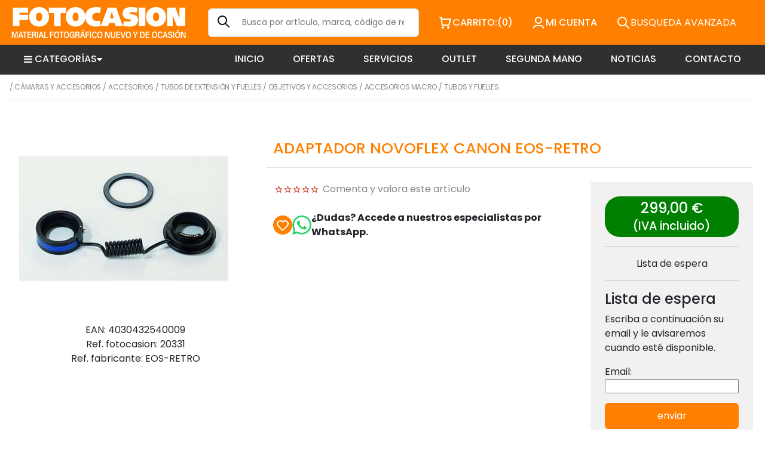

--- FILE ---
content_type: text/html; charset=utf-8
request_url: https://www.fotocasion.es/catalogo/adaptador-novoflex-canon-eos-retro/20331/
body_size: 13517
content:






<!doctype html>

<html lang="es">

<head>
  <meta charset="utf-8">
  <meta name="viewport" content="width=device-width, initial-scale=1">
  <title>Fotocasión: ADAPTADOR NOVOFLEX CANON EOS-RETRO | NOVOFLEX |  &gt; Cámaras y Accesorios &gt; Accesorios &gt; Tubos de extensión y fuelles</title>
  
<meta name="description" content="ADAPTADOR NOVOFLEX CANON EOS-RETRO. NOVOFLEX.  &gt; Cámaras y Accesorios &gt; Accesorios &gt; Tubos de extensión y fuelles">
<meta name="keywords" content="ADAPTADOR NOVOFLEX CANON EOS-RETRO, NOVOFLEX, ">
<meta name="title" content="ADAPTADOR NOVOFLEX CANON EOS-RETRO | NOVOFLEX |  &gt; Cámaras y Accesorios &gt; Accesorios &gt; Tubos de extensión y fuelles">
<link rel="canonical" href="https://www.fotocasion.es/catalogo/adaptador-novoflex-canon-eos-retro/20331/" />

<meta property="product:retailer_item_id" content="20331" />
<meta property="product:availability" content="out of stock">
<meta property="og:price:amount" content="299,0" />
<meta property="og:price:currency" content="EUR">
<meta property="og:site_name" content="Fotocasion.es" />
<meta property="og:title" content="ADAPTADOR NOVOFLEX CANON EOS-RETRO" />
<meta property="og:type" content="" />
<meta property="og:url" content="https://www.fotocasion.es/catalogo/adaptador-novoflex-canon-eos-retro/20331/" />
<meta property="og:image" content="https://www.fotocasion.es/media/img/articulos/20331-adaptador-novoflex-canon-eos-r-FOTOCASION-OFERTA-DESCUENTO.jpg" />
<meta property="og:description" content="" />

<meta name="twitter:card" content="summary_large_image">
<meta name="twitter:site" content="@Fotocasion">
<meta name="twitter:title" content="ADAPTADOR NOVOFLEX CANON EOS-RETRO">
<meta name="twitter:description" content="">
<meta name="twitter:creator" content="@Fotocasion">
<meta name="twitter:image" content="https://www.fotocasion.es/media/img/articulos/20331-adaptador-novoflex-canon-eos-r-FOTOCASION-OFERTA-DESCUENTO.jpg">
<meta name="twitter:domain" content="https://www.fotocasion.es">

  <link rel="icon" href="/favicon.ico">
  <link rel="icon" href="/favicon.svg" type="image/svg+xml">
  <link rel="apple-touch-icon" href="/apple-touch-icon.png">

  <link rel="stylesheet" href="/static/bootstrap-5.2.0-beta1-dist/css/bootstrap.min.css">
  <link rel="stylesheet" href="/static/css/main.css?v=2">
  <link rel="stylesheet" href="/static/css/fotocasion.css?v=22">
  


  <script type="text/javascript" src="/static/bootstrap-5.2.0-beta1-dist/js/bootstrap.bundle.js"></script>
  <script type="text/javascript" src="/static/js/bootstrap/jquery.min.js"></script>
  <script src="/static/js/fotocasion.js"></script>
  <script src="/static/js/carro20.js"></script>

  <script type="text/javascript" cookie-consent="strictly-necessary">
    var _gaq = _gaq || [];
    _gaq.push(['_setAccount', 'UA-3152742-1']);
    _gaq.push(['_trackPageview']);

    (function() {
      var ga = document.createElement('script'); ga.type = 'text/javascript'; ga.async = true;
      ga.src = ('https:' == document.location.protocol ? 'https://ssl' : 'http://www') + '.google-analytics.com/ga.js';
      var s = document.getElementsByTagName('script')[0]; s.parentNode.insertBefore(ga, s);
    })();

  </script>

  <!-- Global site tag (gtag.js) - Google Ads: 851413553 --> 
  <script type="text/javascript" cookie-consent="strictly-necessary" async src="https://www.googletagmanager.com/gtag/js?id=AW-851413553"></script>
  <script type="text/javascript" cookie-consent="strictly-necessary"> window.dataLayer = window.dataLayer || []; function gtag(){dataLayer.push(arguments);} gtag('js', new Date()); gtag('config', 'AW-851413553');</script> 

  <!-- Google tag (gtag.js) -->
<script async src="https://www.googletagmanager.com/gtag/js?id=G-2BRZWM8ZSM"></script>
<script>
  window.dataLayer = window.dataLayer || [];
  function gtag(){dataLayer.push(arguments);}
  gtag('js', new Date());

  gtag('config', 'G-2BRZWM8ZSM');
</script>


  <script>
    const dfLayerOptions = {
      installationId: '28d8a624-6c34-46b1-ba6c-9090839b23af',
      zone: 'eu1'
    };
    (function (l, a, y, e, r, s) {
      r = l.createElement(a); r.onload = e; r.async = 1; r.src = y;
      s = l.getElementsByTagName(a)[0]; s.parentNode.insertBefore(r, s);
    })(document, 'script', 'https://cdn.doofinder.com/livelayer/1/js/loader.min.js', function () {
      doofinderLoader.load(dfLayerOptions);
    });
  </script>

  
  

    <link rel="icon" href="/static/img/favicon.ico">
    <link rel="shortcut icon" href="/static/img/favicon.ico">

</head>

<body style ="position: relative;">

  




    <style>
      #search_expand {
        display: none;
        position: absolute;
        width: 100%;
        top: 0px;
        right:0px;
        bottom: 0px;
        left:0px;
        z-index: 3;
        border-bottom: 2px solid;
        flex-direction: column;
        padding-bottom: 50px;
      }
      #search_expand .search_expand {
        width:100%;
        background-color: #fff;
      }
      #search_expand .search_header {
        background-color: #ee7307;
        padding:24px;
        color:#fff;
        flex-direction: column;
      }
      @media all and (min-width: 992px) {
        #search_expand .search_header {
            flex-direction: row;
        }
       }
  

    #search_expand .container {
        background-color: #fff;

    }
    #search_expand .background {
        height:100%;
        background-color: #000;
        opacity: 0.7;
    }
    .filter {
        width: 360px;
    }

    .search_form_close {
        padding: 6px;
        background-color: #2d2d2d;
        border-radius: 6px;
    }
      #search_form_input {
        width:90%;
        max-width: unset;
      }
      #search_content {
        padding:20px;
        overflow: hidden;
      }
      #search_content .listado .item {
        padding:20px;
        width:100%;
        text-align: center;
        border:1px solid;
      }
      #search_content .listado .item img {
        height:130px;
        width: auto;
      }
      #search_content .listado .item h3 {
        font-size:16px;
      }
  @media all and (min-width: 394px) {
    #search_content .listado .item {
        width:46%;
    }
  }
  @media all and (min-width: 481px) {
    #search_content .listado .item {
        width:46;
    }
  }
  @media all and (min-width: 768px) {
    #search_content .listado .item {
        width:22%;
    }
  }
  @media all and (min-width: 992px) {
        #search_content {
            padding:0px;
        }
        #search_content .listado .item {
            width:23%;
        }
  }  
  @media all and (min-width: 1200px) {
        #search_content .listado .item {
            width:18%;
        }
  }  
  @media all and (min-width: 1900px) {
        #search_content .listado .item {
            width:15%;
        }
  }  
  @media all and (min-width: 992px) {
      #search_content {
        overflow: hidden;
        padding: 0px 40px 40px 40px;
      }
  }

  #search_content .listado {
    display:flex;
    flex-wrap: wrap;
    gap:20px;
  }
    </style>
    <script>
    $(document).ready(function() {

        /* search form */
        $( ".search_launcher" ).focus(function(event) {
            $( "#search_content").css('display', 'flex');
            $( "#search_form_input" ).focus();

        });
        $( ".search_form_close" ).click(function(event) {
            $( "#search_expand").css('display', 'none');
        });
        $('#search_form_input').keyup(function(event) {
            event.preventDefault();
            var s = $(this).val();
            setTimeout(function() {
            }, 500);
            if(s.length > 3) {

                $.ajax({
                    url: '/search_ajax/',
                    type: 'get',
                    data: $('#searchform').serialize(),
                    success: function(response){
                        // Add response in Modal body
                        $('#search_content').html(response);
                    },
                    error: function (jqXhr, textStatus, errorMessage) { 
                        alert('Error: ' + errorMessage);
                    }
                });
            };
        });
        $('#paginator_search_next').click(function(event) {
            event.preventDefault()
            var s = $(this).val();
            if(s.length > 3) {
                $.ajax({
                    url: '/search_ajax/',
                    type: 'get',
                    data: $('#searchform').serialize(),
                    success: function(response){
                        // Add response in Modal body
                        $('#search_content').html(response);
                    },
                    error: function (jqXhr, textStatus, errorMessage) { 
                        alert('Error: ' + errorMessage);
                    }
                });
            };
        });
    });
    </script>

<div id="search_expand">

    <div class="search_expand">
        <div class="search_header d-flex align-items-center mb-xl-5">
        
        <a style="position: absolute;right: 10px;" class="search_form_close d-block d-lg-none float-end" href="#"><img src="/static/img/icons/ic_close_white.svg"></a>
        
            <div class="pe-xl-5">
                <a style="color:unset; background-color: unset;" href="#" class="search_form_close"><img class="logo" src="/static/img/logo.jpg" alt="Fotocasion"></a>
            </div>
            <div id="search_filter" class="pe-3">
                <h3 class="text-end">Su búsqueda</h3>
            </div>
            <div class="flex-grow-1">
                <form onsubmit="return false;" id="searchform" action="" method="GET">
                <input type="hidden" name="csrfmiddlewaretoken" value="4Wcz3l2iOp3TKc1fK8bxtvrOy4npWQzekfBMQFmtuitCRcEbp2bQG2m5owHy6Ts4">
                <input type="text" name="texto" maxlength="64" autocomplete="off" id="search_form_input" class="form-control" placeholder="Buscar..." required>
                </form>
            </div>
            <div class="d-none d-lg-block text-end">
                <a class="search_form_close float-end" href="#"><img src="/static/img/icons/ic_close_white.svg"></a>
            </div>
        </div>
        <div id="search_content">
            <div class="row pb-5">
                <div class="d-none d-lg-block col-lg-3">
                    <div class="filter w-auto d-none d-md-block">
                    </div>
                </div>
                <div class="col-12 col-lg-9">
                    <h4 class="">Artículos en oferta</h4>


        <div id="search_results">
            <div id="listado" class="listado">
             
                <div class="item d-flex flex-column justify-content-between">
                    <div>
                        <a href="/catalogo/foco-led-nanlite-fs-300b-bicolor/54564/">
                        <img class="" src="/media/img/articulos/54564_foco-led-nanlite-fs-300b-bicolor.jpg">
                        </a>
                        <h3><a href="/catalogo/foco-led-nanlite-fs-300b-bicolor/54564/">FOCO LED NANLITE FS-300B BICOLOR</a></h3>
                        
                    </div>

                    <div>
                        
                            
                                
                                    
                                        
                                            <small class="pvpDetails">(IVA incluido)</small><br/>
                                            <del>399,00 €</del><br/>
                                            <h3><span>ahora: </span>299,00 €</h3>
                                        
                                    
                                
                            
                        

                        <p>En stock, disponible inmediatamente</p>

                        <!-- comprar item -->
                        
                            


<form id="AddToCart" action="/cart/add_to_cart_ajax/" method="post" class="AddToCart btn__comprar--form">
	<input type="hidden" name="csrfmiddlewaretoken" value="4Wcz3l2iOp3TKc1fK8bxtvrOy4npWQzekfBMQFmtuitCRcEbp2bQG2m5owHy6Ts4">
	<input type="hidden" name="object_id" value="54564">
	<input type="hidden" name="content_type" value="27">
	<input type="hidden" name="referencia" value="54564">
	
	<input type="hidden" name="cantidad" value="1">
	
	<input type="hidden" name="descripcion" value="FOCO LED NANLITE FS-300B BICOLOR">
	<input type="hidden" name="referer" value="">
	<button type="submit" name="add_to_cart" value="comprar" class="btn btn--primary"><img class="icon" src="/static/img/icons/ic_shopping-cart-light.svg" alt="" style="height: 24px; width: auto;"><strong>
			Comprar
		</strong></button>
</form>
                        

                    </div>
                </div>
             
                <div class="item d-flex flex-column justify-content-between">
                    <div>
                        <a href="/catalogo/objetivo-nikon-af-z-2628/55682/">
                        <img class="" src="/media/img/articulos/55682_objetivo-nikon-af-z-2628.jpg">
                        </a>
                        <h3><a href="/catalogo/objetivo-nikon-af-z-2628/55682/">OBJETIVO NIKON AF Z 26/2.8</a></h3>
                        
                    </div>

                    <div>
                        
                            
                                
                                    
                                        
                                            <small class="pvpDetails">(IVA incluido)</small><br/>
                                            <del>620,00 €</del><br/>
                                            <h3><span>ahora: </span>570,00 €</h3>
                                        
                                    
                                
                            
                        

                        <p>En stock, disponible inmediatamente</p>

                        <!-- comprar item -->
                        
                            


<form id="AddToCart" action="/cart/add_to_cart_ajax/" method="post" class="AddToCart btn__comprar--form">
	<input type="hidden" name="csrfmiddlewaretoken" value="4Wcz3l2iOp3TKc1fK8bxtvrOy4npWQzekfBMQFmtuitCRcEbp2bQG2m5owHy6Ts4">
	<input type="hidden" name="object_id" value="55682">
	<input type="hidden" name="content_type" value="27">
	<input type="hidden" name="referencia" value="55682">
	
	<input type="hidden" name="cantidad" value="1">
	
	<input type="hidden" name="descripcion" value="OBJETIVO NIKON AF Z 26/2.8">
	<input type="hidden" name="referer" value="">
	<button type="submit" name="add_to_cart" value="comprar" class="btn btn--primary"><img class="icon" src="/static/img/icons/ic_shopping-cart-light.svg" alt="" style="height: 24px; width: auto;"><strong>
			Comprar
		</strong></button>
</form>
                        

                    </div>
                </div>
             
                <div class="item d-flex flex-column justify-content-between">
                    <div>
                        <a href="/catalogo/kit-sony-a7-iii-24-1054-g-oss/50117/">
                        <img class="" src="/media/img/articulos/50117_kit-sony-a7-iii-24-1054-g-oss.jpg">
                        </a>
                        <h3><a href="/catalogo/kit-sony-a7-iii-24-1054-g-oss/50117/">KIT SONY A7 III + 24-105/4 G OSS</a></h3>
                        
                    </div>

                    <div>
                        
                            
                                
                                    
                                        
                                            <small class="pvpDetails">(IVA incluido)</small><br/>
                                            <del>2.975,00 €</del><br/>
                                            <h3><span>ahora: </span>2.499,00 €</h3>
                                        
                                    
                                
                            
                        

                        <p>En stock, disponible inmediatamente</p>

                        <!-- comprar item -->
                        
                            


<form id="AddToCart" action="/cart/add_to_cart_ajax/" method="post" class="AddToCart btn__comprar--form">
	<input type="hidden" name="csrfmiddlewaretoken" value="4Wcz3l2iOp3TKc1fK8bxtvrOy4npWQzekfBMQFmtuitCRcEbp2bQG2m5owHy6Ts4">
	<input type="hidden" name="object_id" value="50117">
	<input type="hidden" name="content_type" value="27">
	<input type="hidden" name="referencia" value="50117">
	
	<input type="hidden" name="cantidad" value="1">
	
	<input type="hidden" name="descripcion" value="KIT SONY A7 III + 24-105/4 G OSS">
	<input type="hidden" name="referer" value="">
	<button type="submit" name="add_to_cart" value="comprar" class="btn btn--primary"><img class="icon" src="/static/img/icons/ic_shopping-cart-light.svg" alt="" style="height: 24px; width: auto;"><strong>
			Comprar
		</strong></button>
</form>
                        

                    </div>
                </div>
             
                <div class="item d-flex flex-column justify-content-between">
                    <div>
                        <a href="/catalogo/objetivo-canon-rf-40028-l-is-usm/53135/">
                        <img class="" src="/media/img/articulos/53135_objetivo-canon-rf-40028-l-is-usm.jpg">
                        </a>
                        <h3><a href="/catalogo/objetivo-canon-rf-40028-l-is-usm/53135/">OBJETIVO CANON RF 400/2.8 L IS USM</a></h3>
                        
                    </div>

                    <div>
                        
                        <p class="dispo_consultar">
                            <strong>CONSULTAR PRECIO</strong>:<br>
                            <a href="mailto: comercial@fotocasion.es">comercial@fotocasion.es</a><br>
                            Tels.: (+34) 91 539 7490
                        </p>
                        

                        <p>Consultar precio</p>

                        <!-- comprar item -->
                        

                    </div>
                </div>
             
                <div class="item d-flex flex-column justify-content-between">
                    <div>
                        <a href="/catalogo/kit-nikon-z50-16-50vr-50-250vr/54599/">
                        <img class="" src="/media/img/articulos/54599_kit-nikon-z50-16-50vr-50-250vr.jpg">
                        </a>
                        <h3><a href="/catalogo/kit-nikon-z50-16-50vr-50-250vr/54599/">KIT NIKON Z50 + 16-50VR + 50-250VR</a></h3>
                        
                    </div>

                    <div>
                        
                            
                                
                                    
                                        
                                            <small class="pvpDetails">(IVA incluido)</small><br/>
                                            <del>1.590,00 €</del><br/>
                                            <h3><span>ahora: </span>1.299,00 €</h3>
                                        
                                    
                                
                            
                        

                        <p>En stock, disponible inmediatamente</p>

                        <!-- comprar item -->
                        
                            


<form id="AddToCart" action="/cart/add_to_cart_ajax/" method="post" class="AddToCart btn__comprar--form">
	<input type="hidden" name="csrfmiddlewaretoken" value="4Wcz3l2iOp3TKc1fK8bxtvrOy4npWQzekfBMQFmtuitCRcEbp2bQG2m5owHy6Ts4">
	<input type="hidden" name="object_id" value="54599">
	<input type="hidden" name="content_type" value="27">
	<input type="hidden" name="referencia" value="54599">
	
	<input type="hidden" name="cantidad" value="1">
	
	<input type="hidden" name="descripcion" value="KIT NIKON Z50 + 16-50VR + 50-250VR">
	<input type="hidden" name="referer" value="">
	<button type="submit" name="add_to_cart" value="comprar" class="btn btn--primary"><img class="icon" src="/static/img/icons/ic_shopping-cart-light.svg" alt="" style="height: 24px; width: auto;"><strong>
			Comprar
		</strong></button>
</form>
                        

                    </div>
                </div>
             
                <div class="item d-flex flex-column justify-content-between">
                    <div>
                        <a href="/catalogo/kit-panasonic-lumix-dc-g100dv-12-32-negra-empunadura/57028/">
                        <img class="" src="/media/img/articulos/57028_kit-panasonic-lumix-dc-g100dv-12-32-negra-empunadura.jpg">
                        </a>
                        <h3><a href="/catalogo/kit-panasonic-lumix-dc-g100dv-12-32-negra-empunadura/57028/">KIT PANASONIC LUMIX DC-G100DV + 12-32 NEGRA + EMPUÑADURA</a></h3>
                        
                    </div>

                    <div>
                        
                            
                                
                                    
                                        
                                            <small class="pvpDetails">(IVA incluido)</small><br/>
                                            <del>749,00 €</del><br/>
                                            <h3><span>ahora: </span>649,90 €</h3>
                                        
                                    
                                
                            
                        

                        <p>En stock, disponible inmediatamente</p>

                        <!-- comprar item -->
                        
                            


<form id="AddToCart" action="/cart/add_to_cart_ajax/" method="post" class="AddToCart btn__comprar--form">
	<input type="hidden" name="csrfmiddlewaretoken" value="4Wcz3l2iOp3TKc1fK8bxtvrOy4npWQzekfBMQFmtuitCRcEbp2bQG2m5owHy6Ts4">
	<input type="hidden" name="object_id" value="57028">
	<input type="hidden" name="content_type" value="27">
	<input type="hidden" name="referencia" value="57028">
	
	<input type="hidden" name="cantidad" value="1">
	
	<input type="hidden" name="descripcion" value="KIT PANASONIC LUMIX DC-G100DV + 12-32 NEGRA + EMPUÑADURA">
	<input type="hidden" name="referer" value="">
	<button type="submit" name="add_to_cart" value="comprar" class="btn btn--primary"><img class="icon" src="/static/img/icons/ic_shopping-cart-light.svg" alt="" style="height: 24px; width: auto;"><strong>
			Comprar
		</strong></button>
</form>
                        

                    </div>
                </div>
             
                <div class="item d-flex flex-column justify-content-between">
                    <div>
                        <a href="/catalogo/foco-led-nanlite-fs-300c-rgbw-spot/57974/">
                        <img class="" src="/media/img/articulos/57974_foco-led-nanlite-fs-300c-rgbw-spot.jpg">
                        </a>
                        <h3><a href="/catalogo/foco-led-nanlite-fs-300c-rgbw-spot/57974/">FOCO LED NANLITE FS-300C RGBW SPOT</a></h3>
                        
                    </div>

                    <div>
                        
                            
                                
                                    
                                        
                                            <small class="pvpDetails">(IVA incluido)</small><br/>
                                            <del>590,00 €</del><br/>
                                            <h3><span>ahora: </span>441,00 €</h3>
                                        
                                    
                                
                            
                        

                        <p>En stock, disponible inmediatamente</p>

                        <!-- comprar item -->
                        
                            


<form id="AddToCart" action="/cart/add_to_cart_ajax/" method="post" class="AddToCart btn__comprar--form">
	<input type="hidden" name="csrfmiddlewaretoken" value="4Wcz3l2iOp3TKc1fK8bxtvrOy4npWQzekfBMQFmtuitCRcEbp2bQG2m5owHy6Ts4">
	<input type="hidden" name="object_id" value="57974">
	<input type="hidden" name="content_type" value="27">
	<input type="hidden" name="referencia" value="57974">
	
	<input type="hidden" name="cantidad" value="1">
	
	<input type="hidden" name="descripcion" value="FOCO LED NANLITE FS-300C RGBW SPOT">
	<input type="hidden" name="referer" value="">
	<button type="submit" name="add_to_cart" value="comprar" class="btn btn--primary"><img class="icon" src="/static/img/icons/ic_shopping-cart-light.svg" alt="" style="height: 24px; width: auto;"><strong>
			Comprar
		</strong></button>
</form>
                        

                    </div>
                </div>
             
                <div class="item d-flex flex-column justify-content-between">
                    <div>
                        <a href="/catalogo/objetivo-nikon-afp-10-2045-56-g-vr-dx/48433/">
                        <img class="" src="/media/img/articulos/48433_objetivo-nikon-afp-10-2045-56-g-vr-dx.jpg">
                        </a>
                        <h3><a href="/catalogo/objetivo-nikon-afp-10-2045-56-g-vr-dx/48433/">OBJETIVO NIKON AFP 10-20/4.5-5.6 G VR DX</a></h3>
                        
                    </div>

                    <div>
                        
                            
                                
                                    
                                        <small class="pvpDetails">(IVA incluido)</small><br/>
                                        <del>450,00 €</del><br/>
                                        <h3><span>ahora: </span>420,00 €</h3>
                                    
                                
                            
                        

                        <p>Lista de espera</p>

                        <!-- comprar item -->
                        

                    </div>
                </div>
             
                <div class="item d-flex flex-column justify-content-between">
                    <div>
                        <a href="/catalogo/estuche-manfrotto-advanced-shoulder-s-iii/58017/">
                        <img class="" src="/media/img/articulos/58017_AWaoDQt.jpg">
                        </a>
                        <h3><a href="/catalogo/estuche-manfrotto-advanced-shoulder-s-iii/58017/">ESTUCHE MANFROTTO ADVANCED SHOULDER S III</a></h3>
                        
                    </div>

                    <div>
                        
                            
                                
                                    
                                        
                                            <small class="pvpDetails">(IVA incluido)</small><br/>
                                            <del>45,00 €</del><br/>
                                            <h3><span>ahora: </span>40,00 €</h3>
                                        
                                    
                                
                            
                        

                        <p>En stock, disponible inmediatamente</p>

                        <!-- comprar item -->
                        
                            


<form id="AddToCart" action="/cart/add_to_cart_ajax/" method="post" class="AddToCart btn__comprar--form">
	<input type="hidden" name="csrfmiddlewaretoken" value="4Wcz3l2iOp3TKc1fK8bxtvrOy4npWQzekfBMQFmtuitCRcEbp2bQG2m5owHy6Ts4">
	<input type="hidden" name="object_id" value="58017">
	<input type="hidden" name="content_type" value="27">
	<input type="hidden" name="referencia" value="58017">
	
	<input type="hidden" name="cantidad" value="1">
	
	<input type="hidden" name="descripcion" value="ESTUCHE MANFROTTO ADVANCED SHOULDER S III">
	<input type="hidden" name="referer" value="">
	<button type="submit" name="add_to_cart" value="comprar" class="btn btn--primary"><img class="icon" src="/static/img/icons/ic_shopping-cart-light.svg" alt="" style="height: 24px; width: auto;"><strong>
			Comprar
		</strong></button>
</form>
                        

                    </div>
                </div>
             
                <div class="item d-flex flex-column justify-content-between">
                    <div>
                        <a href="/catalogo/cuerpo-leica-m11-p-black-20211/56612/">
                        <img class="" src="/media/img/articulos/56612_cuerpo-leica-m11-p-black-20211.jpg">
                        </a>
                        <h3><a href="/catalogo/cuerpo-leica-m11-p-black-20211/56612/">CUERPO LEICA M11-P BLACK (20211)</a></h3>
                        
                    </div>

                    <div>
                        
                            
                                
                                    
                                        
                                            <small class="pvpDetails">(IVA incluido)</small><br/>
                                            <del>8.990,00 €</del><br/>
                                            <h3><span>ahora: </span>8.490,00 €</h3>
                                        
                                    
                                
                            
                        

                        <p>En stock, disponible inmediatamente</p>

                        <!-- comprar item -->
                        
                            


<form id="AddToCart" action="/cart/add_to_cart_ajax/" method="post" class="AddToCart btn__comprar--form">
	<input type="hidden" name="csrfmiddlewaretoken" value="4Wcz3l2iOp3TKc1fK8bxtvrOy4npWQzekfBMQFmtuitCRcEbp2bQG2m5owHy6Ts4">
	<input type="hidden" name="object_id" value="56612">
	<input type="hidden" name="content_type" value="27">
	<input type="hidden" name="referencia" value="56612">
	
	<input type="hidden" name="cantidad" value="1">
	
	<input type="hidden" name="descripcion" value="CUERPO LEICA M11-P BLACK (20211)">
	<input type="hidden" name="referer" value="">
	<button type="submit" name="add_to_cart" value="comprar" class="btn btn--primary"><img class="icon" src="/static/img/icons/ic_shopping-cart-light.svg" alt="" style="height: 24px; width: auto;"><strong>
			Comprar
		</strong></button>
</form>
                        

                    </div>
                </div>
             
                <div class="item d-flex flex-column justify-content-between">
                    <div>
                        <a href="/catalogo/kit-canon-eos-r5-mark-ii-rf-24-1054-l-is-usm/57697/">
                        <img class="" src="/media/img/articulos/57697_kit-canon-eos-r5-mark-ii-rf-24-1054-l-is-usm.jpg">
                        </a>
                        <h3><a href="/catalogo/kit-canon-eos-r5-mark-ii-rf-24-1054-l-is-usm/57697/">KIT CANON EOS R5 MARK II + RF 24-105/4 L IS USM</a></h3>
                        
                    </div>

                    <div>
                        
                            
                                
                                    
                                        
                                            <small class="pvpDetails">(IVA incluido)</small><br/>
                                            <del>5.990,00 €</del><br/>
                                            <h3><span>ahora: </span>5.490,00 €</h3>
                                        
                                    
                                
                            
                        

                        <p>En stock, disponible inmediatamente</p>

                        <!-- comprar item -->
                        
                            


<form id="AddToCart" action="/cart/add_to_cart_ajax/" method="post" class="AddToCart btn__comprar--form">
	<input type="hidden" name="csrfmiddlewaretoken" value="4Wcz3l2iOp3TKc1fK8bxtvrOy4npWQzekfBMQFmtuitCRcEbp2bQG2m5owHy6Ts4">
	<input type="hidden" name="object_id" value="57697">
	<input type="hidden" name="content_type" value="27">
	<input type="hidden" name="referencia" value="57697">
	
	<input type="hidden" name="cantidad" value="1">
	
	<input type="hidden" name="descripcion" value="KIT CANON EOS R5 MARK II + RF 24-105/4 L IS USM">
	<input type="hidden" name="referer" value="">
	<button type="submit" name="add_to_cart" value="comprar" class="btn btn--primary"><img class="icon" src="/static/img/icons/ic_shopping-cart-light.svg" alt="" style="height: 24px; width: auto;"><strong>
			Comprar
		</strong></button>
</form>
                        

                    </div>
                </div>
             
                <div class="item d-flex flex-column justify-content-between">
                    <div>
                        <a href="/catalogo/objetivo-nikon-afs-8535-g-vr-dx-macro/30252/">
                        <img class="" src="/media/img/articulos/30252-objetivo-nikon-afs-8535-g-vr-d-FOTOCASION-OFERTA-DESCUENTO.jpg">
                        </a>
                        <h3><a href="/catalogo/objetivo-nikon-afs-8535-g-vr-dx-macro/30252/">OBJETIVO NIKON AFS 85/3.5 G VR DX MACRO</a></h3>
                        
                    </div>

                    <div>
                        
                            
                                
                                    
                                        <small class="pvpDetails">(IVA incluido)</small><br/>
                                        <del>830,00 €</del><br/>
                                        <h3><span>ahora: </span>750,00 €</h3>
                                    
                                
                            
                        

                        <p>Lista de espera</p>

                        <!-- comprar item -->
                        

                    </div>
                </div>
            
            </div>
        </div> 


                    <div class="listado">
                        
                            <div class="item">
                                <img class="img img-fluid" src="/media/img/articulos/54564_foco-led-nanlite-fs-300b-bicolor.jpg">
                                <h3>FOCO LED NANLITE FS-300B BICOLOR</h3>
                                399,0
                            </div>
                        
                            <div class="item">
                                <img class="img img-fluid" src="/media/img/articulos/55682_objetivo-nikon-af-z-2628.jpg">
                                <h3>OBJETIVO NIKON AF Z 26/2.8</h3>
                                620,0
                            </div>
                        
                            <div class="item">
                                <img class="img img-fluid" src="/media/img/articulos/50117_kit-sony-a7-iii-24-1054-g-oss.jpg">
                                <h3>KIT SONY A7 III + 24-105/4 G OSS</h3>
                                2975,0
                            </div>
                        
                            <div class="item">
                                <img class="img img-fluid" src="/media/img/articulos/53135_objetivo-canon-rf-40028-l-is-usm.jpg">
                                <h3>OBJETIVO CANON RF 400/2.8 L IS USM</h3>
                                12500,0
                            </div>
                        
                            <div class="item">
                                <img class="img img-fluid" src="/media/img/articulos/54599_kit-nikon-z50-16-50vr-50-250vr.jpg">
                                <h3>KIT NIKON Z50 + 16-50VR + 50-250VR</h3>
                                1590,0
                            </div>
                        
                            <div class="item">
                                <img class="img img-fluid" src="/media/img/articulos/57028_kit-panasonic-lumix-dc-g100dv-12-32-negra-empunadura.jpg">
                                <h3>KIT PANASONIC LUMIX DC-G100DV + 12-32 NEGRA + EMPUÑADURA</h3>
                                749,0
                            </div>
                        
                            <div class="item">
                                <img class="img img-fluid" src="/media/img/articulos/57974_foco-led-nanlite-fs-300c-rgbw-spot.jpg">
                                <h3>FOCO LED NANLITE FS-300C RGBW SPOT</h3>
                                590,0
                            </div>
                        
                            <div class="item">
                                <img class="img img-fluid" src="/media/img/articulos/48433_objetivo-nikon-afp-10-2045-56-g-vr-dx.jpg">
                                <h3>OBJETIVO NIKON AFP 10-20/4.5-5.6 G VR DX</h3>
                                450,0
                            </div>
                        
                            <div class="item">
                                <img class="img img-fluid" src="/media/img/articulos/58017_AWaoDQt.jpg">
                                <h3>ESTUCHE MANFROTTO ADVANCED SHOULDER S III</h3>
                                45,0
                            </div>
                        
                            <div class="item">
                                <img class="img img-fluid" src="/media/img/articulos/56612_cuerpo-leica-m11-p-black-20211.jpg">
                                <h3>CUERPO LEICA M11-P BLACK (20211)</h3>
                                8990,0
                            </div>
                        
                            <div class="item">
                                <img class="img img-fluid" src="/media/img/articulos/57697_kit-canon-eos-r5-mark-ii-rf-24-1054-l-is-usm.jpg">
                                <h3>KIT CANON EOS R5 MARK II + RF 24-105/4 L IS USM</h3>
                                5990,0
                            </div>
                        
                            <div class="item">
                                <img class="img img-fluid" src="/media/img/articulos/30252-objetivo-nikon-afs-8535-g-vr-d-FOTOCASION-OFERTA-DESCUENTO.jpg">
                                <h3>OBJETIVO NIKON AFS 85/3.5 G VR DX MACRO</h3>
                                830,0
                            </div>
                        
                    </div>
                </div>
            </div>
        </div>
    </div>
    <div class="background">
    </div>
</div>



  <div id="overlay" onclick="ocultar_filtros()"></div>


  <header>

    <div class="header wrapper">
      <a href="/"> <img class="logo" src="/static/img/logo.jpg" alt="Fotocasion"></a>

      
<script src="/static/js/bootstrap-autocomplete.js"></script>
<script>
  $(document).ready(function () {

    $('#search_field').autoComplete({ 

        minLength: 1,
       
        resolverSettings: {
          url: '/search_autocomplete/',
          queryKey: 'texto',
        }
      }
    );
    $('.dropdown-menu').css({ 'top': 'auto', 'left': 'auto' })

  });
</script>
<style>
  .bootstrap-autocomplete.dropdown-menu {
    padding: 12px;
    font-size: 14px;
    text-transform: lowercase;
  }
  .bootstrap-autocomplete.dropdown-menu li {
    padding:  9px 0px;
  }
</style>
<div class="buscador_rapido">
  <div class="rounded">
    <form id="buscador_rapido" class="" action="/buscar/" method="get">
      <input type="hidden" name="buscar" value="buscar">
      
      <input type="text" name="texto" id="search_field" class="form-control eventsAutoComplete" data-url="/search_autocomplete/" maxlength="124" aria-describedby="search-addon" aria-label="Search" placeholder="Busca por artículo, marca, código de referencia..." autocomplete="off" required>
      <button type="submit" class="search-button"><img style="margin-top:5px" class="menu-icon" src="/static/img/icons/ic_search.svg" alt="search button"></button>
      
    </form>
  </div>
</div>

      



<script>
	$(document).ready(function () {
		/* Actualiza el carro */
		$('.UpdateCart').on('submit change', function (event) {
			event.preventDefault();
			var destino = $(this).attr('destino');
			var url = "/cart/" + destino + "/";
			// AJAX request

			$.ajax({
				url: url,
				type: 'post',
				data: $(this).serialize(),
				success: function (response) {
					if (destino == "update_cart_ajax") {
						$('#modal>.modal-dialog>.modal-content').html(response);
						$('#modal').modal('show');
					}
					if (destino == "get_cart_ajax") {
						$("#cart_header").html(response);
						$("#cart_content").css("display", "block");
					}
				},
				error: function (XMLHttpRequest, textStatus, errorThrown) {
					alert("Status: " + textStatus); alert("Error: " + errorThrown);
				}
			});
		});
	});
    /* Actualiza el carro */
</script>

<!-- get_cart_header -->
<div id="cart_header" class="menu__item">

	<a onclick="mostrar_filtros('cart_content')" class="web d-flex align-items-center" style="gap: 4px;">
		<img src="/static/img/icons/ic_shopping-cart.svg" alt="">
		<div class="d-none d-xl-block">
			<span class="text">CARRITO: <span class="cart-total-top"> </span>
		</div>
		<span class="length">(0)</span>
		</span>
	</a>
</div>

	<div id="cart_content">

		<span><input type="hidden" name="csrfmiddlewaretoken" value="4Wcz3l2iOp3TKc1fK8bxtvrOy4npWQzekfBMQFmtuitCRcEbp2bQG2m5owHy6Ts4"></span>

		<ul class="cart__list wrapper">


			<a class="close" href="#" onclick="ocultar_filtros()">
				<h3>Mi pedido</h3> <img class="menu__icon" src="/static/img/icons/ic_close.svg" alt="">
			</a>


			
			<h3 class="empty-cart">Tu carro de la compra está vacío</h3>
			

		</ul>
	</div>

      

<!-- get_cart_header -->
<div id="user_header" class="menu__item">
	<a href="#" onclick="mostrar_filtros('user_content');" class="web d-flex align-items-center" style="gap: 4px;">
		<img src="/static/img/icons/ic_user.svg" alt="">
		<span class="d-none d-xl-block">
			MI CUENTA
		</span>
	</a>
</div>

	<div id="user_content">
		<div class="wrapper">

			<a class="close" href="#" onclick="ocultar_filtros()" style="margin-bottom: 40px;">
				<h3>MI CUENTA</h3> <img class="menu__icon" src="/static/img/icons/ic_close.svg" alt="">
			</a>
			
			<form class=" user--form" action="/cart/zonaclientes/" method="post">
				<input type="hidden" name="csrfmiddlewaretoken" value="4Wcz3l2iOp3TKc1fK8bxtvrOy4npWQzekfBMQFmtuitCRcEbp2bQG2m5owHy6Ts4">
				<input class="form--control" type="email" placeholder="Email" aria-label="text" name="email" style="margin-bottom: 16px;" />

				<input class="form--control" type="password" placeholder="Contraseña" aria-label="text" name="password" style="margin-bottom: 16px;" />
				<button class="btn btn--primary" type="submit" style="width: 100%;">
					Entrar en Mi cuenta
				</button>
				<br>
				<a href="/cart/new_customer/" class="btn btn--secondary register">
					¿No tienes cuenta? Regístrate</a>
			</form>
			
		</div>

	</div>

      <a href="/buscar/" class="buscador_header web d-flex align-items-center" style="gap: 4px;">
        <img src="/static/img/icons/ic_search_white.svg" alt="">
        <span class="d-none d-xl-block">
          BUSQUEDA AVANZADA
        </span>
      </a>



      <div id="google_translate_element" class="google"></div>

      <script type="text/javascript">
      function googleTranslateElementInit() {
        new google.translate.TranslateElement({pageLanguage: 'es', includedLanguages: 'ca,eu,gl,en,fr,it,pt,de', layout: google.translate.TranslateElement.InlineLayout.SIMPLE, gaTrack: true}, 'google_translate_element');
              }
      </script>

      <script type="text/javascript" src="https://translate.google.com/translate_a/element.js?cb=googleTranslateElementInit"></script>



    </div>


    <nav class="menu_principal">
      <div class="wrapper d-flex justify-content-between align-items-center">

        <div class="mobile">
          <a class="" href="#" onclick="load_menu('mobile');" style="color: white;">
            <span class="ybc-menu-button-toggle_icon">
              <i class="fa fa-bars"></i>
            </span>
            Menú
          </a>
        </div>

        <div class="d-flex gap-4">
          <div class="mobile">
            <a onclick="mostrar_filtros('cart_content')" class="d-flex align-items-center" style="gap: 4px; color: white;">
              <i class="icon-handbag"></i>
            </a>
          </div>

          <div class="mobile">
            <a onclick="mostrar_filtros('user_content')" class="d-flex align-items-center" style="gap: 4px; color: white;">
              <i class="fa fa-user"></i>
            </a>
          </div>

          <div class="mobile">
            <a href="/buscar/" class="d-flex align-items-center" style="gap: 4px; color: white;">
              <i class="fa fa-search"></i>
            </a>
          </div>
        </div>


        <ul class="desktop_menu">
          <li class="me-auto"><a id="onclick_link" onclick="load_menu('web');" href="#" style="color: white;display: flex; align-items: center; justify-content: space-between;"> <span class="fa fa-bars web" style="padding-right: 4px;"></span>CATEGORÍAS <span class="fa fa-caret-down"></span></a>
          </li>
          <li class=""><a href="/" style="color: white;">INICIO</a></li>
          <li class=""><a href="/ofertas/" style="color: white;">OFERTAS</a></li>
          <li class=""><a href="/servicios/" style="color: white;">SERVICIOS</a></li>
          <li class=""><a href="/outlet/" style="color: white;">OUTLET</a></li>
          <li class=""><a href="/segunda-mano/170000/F/" style="color: white;">SEGUNDA MANO</a></li>
          <li class=""><a href="/noticias/" style="color: white;">NOTICIAS</a></li>
          
          <li class=""><a  href="/contacto/" style="color: white;">CONTACTO</a></li>
        </ul>

        <div id="menu_container"></div>

      </div>
    </nav>

    <div id="black_screen" onclick="toggle('menu');">
    </div>

  </header>





  <div class="wrapper layout">

    





    <main>
      

<!-- rastro de materias -->

<nav class="border-bottom rastro_migas">
    
    <a href="/tubos-de-extension-y-fuelles/011002/F/" class="rastro_migas"><span class="slash"><span> / </span></span><a href="/camaras-y-accesorios/010000/F/">Cámaras y Accesorios</a><span class="slash"><span> / </span></span><a href="/accesorios/011000/F/">Accesorios</a><span class="slash"><span> / </span></span><a href="/tubos-de-extension-y-fuelles/011002/F/">Tubos de extensión y fuelles</a></a>
    
    <a href="/tubos-y-fuelles/120603/F/" class="rastro_migas"><span class="slash"><span> / </span></span><a href="/objetivos-y-accesorios/120000/F/">Objetivos y  Accesorios</a><span class="slash"><span> / </span></span><a href="/accesorios-macro/120600/F/">Accesorios Macro</a><span class="slash"><span> / </span></span><a href="/tubos-y-fuelles/120603/F/">Tubos y fuelles</a></a>
    
</nav>


<article class="ficha_articulo wrapper">
    <div class="row mt-4">

        

        <div class="col-10 col-md-4">
            <div class="imagen_principal text-center position-relative">
                <a href="#" data-bs-toggle="modal" data-bs-target="#modal_image">
                    
                    <img id="principal" class="img img-fluid" src="/media/img/articulos/20331-adaptador-novoflex-canon-eos-r-FOTOCASION-OFERTA-DESCUENTO.jpg" alt="ADAPTADOR NOVOFLEX CANON EOS-RETRO NOVOFLEX " title="ADAPTADOR NOVOFLEX CANON EOS-RETRO. NOVOFLEX">
                    

                    <div class="tags">
                        
                        
                    </div>
                </a>
                

                <ul>
                    
                    <li>
                        EAN: 4030432540009
                    </li>
                    
                    <li>
                        Ref. fotocasion: 20331
                    </li>
                    
                    <li>
                        Ref. fabricante: EOS-RETRO
                    </li>
                    
                </ul>
            </div>
        </div>

        
        <div class="col-12 col-md-8 ps-4">
        

            <!-- CABECERA del artículo -->
            <div class="row mt-4 border-bottom align-items-center">
                <div class="col-12 col-lg-9">
                    <h1>ADAPTADOR NOVOFLEX CANON EOS-RETRO</h1>
                </div>
                <div class="col-12 col-lg-3 text-lg-end">
                    
                </div>
            </div>


            <div class="row mb-4 mt-4">
                <div class="col-12 col-lg-8">
                    <!-- valoracion -->
                    <div>
                        
                        <img src="/static/img/0.svg" width="79" height="15" alt="valoración" title="Ningún comentario">
                        

                        <a href="/comentar/20331/">Comenta y valora este artículo</a>
                    </div>

                    
                    
                    <div class="d-flex align-items-center mb-4" style="gap: 16px; margin-top: 24px;">
                        <form action="/wishlist/addtolist/" method="post" class="wishlist form">
	<input type="hidden" name="csrfmiddlewaretoken" value="4Wcz3l2iOp3TKc1fK8bxtvrOy4npWQzekfBMQFmtuitCRcEbp2bQG2m5owHy6Ts4">
	<input type="hidden" name="item" value="20331">
	<input type="hidden" name="referer" value="/catalogo/adaptador-novoflex-canon-eos-retro/20331/">
	<button class="btn wishlist" type="submit" name="anadir" value="Add to my Wishlist" title="Add to my Wishlist"><img src="/static/img/icons/ic_heart.svg" class="corazon"></button>
</form>
                        

                        <a target="_blank" aria-label="Chat on WhatsApp" href="https://wa.me/+34682621317"><img style="height:32px; width:32px" alt="Chat on WhatsApp" src="/static/img/whatsapp.svg" /></a><strong> ¿Dudas? Accede a nuestros especialistas por WhatsApp.</strong>
                    </div>
                    


                    
                        
                    

                    <!-- descargas/enlaces -->
                    
                    <!-- descargas/enlaces -->

                    <!-- variaciones -->
                    




                </div>

                <div class="col-12 col-lg-4 comprar buy_section text-center">
                    
                    <!-- CABECERA del artículo -->
                    

                        

                        
                            <div class="pvp oferta" style="color:green">
                            

                                
                                <h3>299,00 € <br><small>(IVA incluido)</small>
                                </h3>
                                
                            

                            
                            </div>

                        

                    



                        


                        <!-- comprar -->

                        

                        <hr/>
                        


                        <!-- modulo ficha (Avisar disponibilidad) -->
                        
                        <p>Lista de espera</p>
                        <!-- modulo ficha (Avisar disponibilidad) -->
<form action="." method="post" style="text-align: left;" class="form_avisar"><input type="hidden" name="csrfmiddlewaretoken" value="4Wcz3l2iOp3TKc1fK8bxtvrOy4npWQzekfBMQFmtuitCRcEbp2bQG2m5owHy6Ts4">
	<hr>
	<h3>Lista de espera</h3>
	<fieldset>
		
		<p>Escriba a continuación su email y le avisaremos cuando esté disponible.</p>

		<div>

			
			
			<label for="id_email">Email: </label>
			<input type="email" name="email" maxlength="320" required id="id_email">
			

			<button class="btn btn--primary" type="submit" name="avisar" value="enviar">enviar</button>

		</div>

		

	</fieldset>

</form>
<!-- modulo ficha (Avisar disponibilidad) -->
                        
                        <!-- modulo ficha (Avisar disponibilidad) -->

                        



                </div>

            </div>

        </div>
    </div>

    <nav>
        <div class="nav nav-tabs " id="nav-tab" role="tablist">
            

            

            


            
        </div>
    </nav>

    <div class="tab-content mt-4 border-bottom" id="nav-tabContent">
        

        

        

        
    </div>


    <!-- Nota de aviso -->
    <blockquote class="mt-4">
        <p><strong>*</strong> Los textos que aparecen describiendo las características técnicas de los productos
            han sido proporcionados por los importadores o fabricantes de dichos productos y puede
            que en algún aspecto no se correspondan con la realidad de dicho producto. Así mismo,
            todos los artículos de esta página web están valorados con su PVP, pero podría haber
            algún error tipográfico. En este caso el precio que dicho artículo tenga en nuestro
            establecimiento prevalecerá sobre el que figura en esta página web.Igualmente puede que
            en la imagen proporcionada por el fabricante aparezcan ciertos complementos no incluidos
            en el producto final.</p>
    </blockquote>
    <!-- Nota de aviso -->


    


        

<section class="listados filtros web">
    <h3>Recomendados</h3>

    <ul class="recomendados_list">

        
        <!-- item -->
        <li class="articulo">

            <div class="text-center">
                <a href="/catalogo/tubo-de-extension-bronica-e-42-pets-i/1512/" class="img_container">
                    
                    <img class="img img-fluid" src="/media/img/articulos/1512-tubo-de-extension-bronica-e-42-FOTOCASION-OFERTA-DESCUENTO.jpg" alt="TUBO DE EXTENSION BRONICA E-42 P/ETS-I" title="TUBO DE EXTENSION BRONICA E-42 P/ETS-I. BRONICA">
                    

                    <div class="tags">
                        
                        
                    </div>
                </a>

                <h2 class="accesorio_title" title="TUBO DE EXTENSION BRONICA E-42 P/ETS-I&#10;BRONICA">
                    <a href="/catalogo/tubo-de-extension-bronica-e-42-pets-i/1512/">TUBO DE EXTENSION BRONICA E-42 P/ETS-I<br></a>
                </h2>

                
                <p class="marca"><a href="/fabricantes/bronica/125/">BRONICA</a></p>
                


                

                    

                        
                            
                            <p class="pvp">
                                <strong>470,00€<br></strong>
                            </p>
                            
                        
                    

                    <!-- comprar item -->
                    
                        


<form id="AddToCart" action="/cart/add_to_cart_ajax/" method="post" class="AddToCart btn__comprar--form">
	<input type="hidden" name="csrfmiddlewaretoken" value="4Wcz3l2iOp3TKc1fK8bxtvrOy4npWQzekfBMQFmtuitCRcEbp2bQG2m5owHy6Ts4">
	<input type="hidden" name="object_id" value="1512">
	<input type="hidden" name="content_type" value="27">
	<input type="hidden" name="referencia" value="1512">
	
	<input type="hidden" name="cantidad" value="1">
	
	<input type="hidden" name="descripcion" value="TUBO DE EXTENSION BRONICA E-42 P/ETS-I">
	<input type="hidden" name="referer" value="">
	<button type="submit" name="add_to_cart" value="comprar" class="btn btn--primary"><img class="icon" src="/static/img/icons/ic_shopping-cart-light.svg" alt="" style="height: 24px; width: auto;"><strong>
			Comprar
		</strong></button>
</form>
                    
                    <!-- comprar item -->
                

            </div>
        </li>

        
        <!-- item -->
        <li class="articulo">

            <div class="text-center">
                <a href="/catalogo/tubo-de-extension-bronica-s-36-psq-ai/1513/" class="img_container">
                    
                    <img class="img img-fluid" src="/media/img/articulos/1513-tubo-de-extension-bronica-s-36-FOTOCASION-OFERTA-DESCUENTO.jpg" alt="TUBO DE EXTENSION BRONICA S-36 P/SQ-AI" title="TUBO DE EXTENSION BRONICA S-36 P/SQ-AI. BRONICA">
                    

                    <div class="tags">
                        
                        
                    </div>
                </a>

                <h2 class="accesorio_title" title="TUBO DE EXTENSION BRONICA S-36 P/SQ-AI&#10;BRONICA">
                    <a href="/catalogo/tubo-de-extension-bronica-s-36-psq-ai/1513/">TUBO DE EXTENSION BRONICA S-36 P/SQ-AI<br></a>
                </h2>

                
                <p class="marca"><a href="/fabricantes/bronica/125/">BRONICA</a></p>
                


                

                    

                        
                            
                            <p class="pvp">
                                <strong>420,00€<br></strong>
                            </p>
                            
                        
                    

                    <!-- comprar item -->
                    
                        


<form id="AddToCart" action="/cart/add_to_cart_ajax/" method="post" class="AddToCart btn__comprar--form">
	<input type="hidden" name="csrfmiddlewaretoken" value="4Wcz3l2iOp3TKc1fK8bxtvrOy4npWQzekfBMQFmtuitCRcEbp2bQG2m5owHy6Ts4">
	<input type="hidden" name="object_id" value="1513">
	<input type="hidden" name="content_type" value="27">
	<input type="hidden" name="referencia" value="1513">
	
	<input type="hidden" name="cantidad" value="1">
	
	<input type="hidden" name="descripcion" value="TUBO DE EXTENSION BRONICA S-36 P/SQ-AI">
	<input type="hidden" name="referer" value="">
	<button type="submit" name="add_to_cart" value="comprar" class="btn btn--primary"><img class="icon" src="/static/img/icons/ic_shopping-cart-light.svg" alt="" style="height: 24px; width: auto;"><strong>
			Comprar
		</strong></button>
</form>
                    
                    <!-- comprar item -->
                

            </div>
        </li>

        
        <!-- item -->
        <li class="articulo">

            <div class="text-center">
                <a href="/catalogo/tubo-de-extension-canon-ef-12-ii/2469/" class="img_container">
                    
                    <img class="img img-fluid" src="/media/img/articulos/2469-tubo-de-extension-canon-ef-12--FOTOCASION-OFERTA-DESCUENTO.jpg" alt="TUBO DE EXTENSION CANON EF 12 II" title="TUBO DE EXTENSION CANON EF 12 II. CANON">
                    

                    <div class="tags">
                        
                        
                    </div>
                </a>

                <h2 class="accesorio_title" title="TUBO DE EXTENSION CANON EF 12 II&#10;CANON">
                    <a href="/catalogo/tubo-de-extension-canon-ef-12-ii/2469/">TUBO DE EXTENSION CANON EF 12 II<br></a>
                </h2>

                
                <p class="marca"><a href="/fabricantes/canon/130/">CANON</a></p>
                


                
                        <a href="/catalogo/tubo-de-extension-canon-ef-12-ii/2469/"><h3>Lista de espera</h3></a>
                

            </div>
        </li>

        
        <!-- item -->
        <li class="articulo">

            <div class="text-center">
                <a href="/catalogo/tubo-de-extension-canon-ef-25-ii/2470/" class="img_container">
                    
                    <img class="img img-fluid" src="/media/img/articulos/2470-tubo-de-extension-canon-ef-25--FOTOCASION-OFERTA-DESCUENTO.jpg" alt="TUBO DE EXTENSION CANON EF 25 II" title="TUBO DE EXTENSION CANON EF 25 II. CANON">
                    

                    <div class="tags">
                        
                        
                    </div>
                </a>

                <h2 class="accesorio_title" title="TUBO DE EXTENSION CANON EF 25 II&#10;CANON">
                    <a href="/catalogo/tubo-de-extension-canon-ef-25-ii/2470/">TUBO DE EXTENSION CANON EF 25 II<br></a>
                </h2>

                
                <p class="marca"><a href="/fabricantes/canon/130/">CANON</a></p>
                


                
                        <a href="/catalogo/tubo-de-extension-canon-ef-25-ii/2470/"><h3>Lista de espera</h3></a>
                

            </div>
        </li>

        
        <!-- item -->
        <li class="articulo">

            <div class="text-center">
                <a href="/catalogo/tubo-de-extension-bronica-e-14-pets-i/1511/" class="img_container">
                    
                    <img class="img img-fluid" src="/media/img/articulos/1511-tubo-de-extension-bronica-e-14-FOTOCASION-OFERTA-DESCUENTO.jpg" alt="TUBO DE EXTENSION BRONICA E-14 P/ETS-I" title="TUBO DE EXTENSION BRONICA E-14 P/ETS-I. BRONICA">
                    

                    <div class="tags">
                        
                        
                    </div>
                </a>

                <h2 class="accesorio_title" title="TUBO DE EXTENSION BRONICA E-14 P/ETS-I&#10;BRONICA">
                    <a href="/catalogo/tubo-de-extension-bronica-e-14-pets-i/1511/">TUBO DE EXTENSION BRONICA E-14 P/ETS-I<br></a>
                </h2>

                
                <p class="marca"><a href="/fabricantes/bronica/125/">BRONICA</a></p>
                


                

                    

                        
                            
                            <p class="pvp">
                                <strong>450,00€<br></strong>
                            </p>
                            
                        
                    

                    <!-- comprar item -->
                    
                        


<form id="AddToCart" action="/cart/add_to_cart_ajax/" method="post" class="AddToCart btn__comprar--form">
	<input type="hidden" name="csrfmiddlewaretoken" value="4Wcz3l2iOp3TKc1fK8bxtvrOy4npWQzekfBMQFmtuitCRcEbp2bQG2m5owHy6Ts4">
	<input type="hidden" name="object_id" value="1511">
	<input type="hidden" name="content_type" value="27">
	<input type="hidden" name="referencia" value="1511">
	
	<input type="hidden" name="cantidad" value="1">
	
	<input type="hidden" name="descripcion" value="TUBO DE EXTENSION BRONICA E-14 P/ETS-I">
	<input type="hidden" name="referer" value="">
	<button type="submit" name="add_to_cart" value="comprar" class="btn btn--primary"><img class="icon" src="/static/img/icons/ic_shopping-cart-light.svg" alt="" style="height: 24px; width: auto;"><strong>
			Comprar
		</strong></button>
</form>
                    
                    <!-- comprar item -->
                

            </div>
        </li>

        
    </ul>
</section>


</article>


<!-- Modal -->
<div class="modal fade" id="modal_image" tabindex="-1" role="dialog" aria-labelledby="modal_image_label" aria-hidden="true">
    <div class="modal-dialog" role="document">
        <div class="modal-content">
            <div class="modal-header">
                <h5 class="modal-title" id="exampleModalLabel">Imagen ampliada</h5>
                <button type="button" class="btn-close" data-bs-dismiss="modal" aria-label="Close"></button>
            </div>

            <div class="modal-body text-center">
                <img id="zoom_image" class="img img-fluid" itemprop="image" src="/media/img/articulos/20331-adaptador-novoflex-canon-eos-r-FOTOCASION-OFERTA-DESCUENTO.jpg">
            </div>

            <div class="modal-footer">

                
                <div class="row">
                    <div class="col-12 imgmodal">
                        <a href="#" onclick="document.getElementById('zoom_image').src='/media/img/articulos/20331-adaptador-novoflex-canon-eos-r-FOTOCASION-OFERTA-DESCUENTO.jpg'">
                            <img class="img-thumbnail" src="/media/img/articulos/20331-adaptador-novoflex-canon-eos-r-FOTOCASION-OFERTA-DESCUENTO.jpg">
                        </a>
                    </div>
                </div>
                

                
            </div>
        </div>
    </div>
</div>


    </main>

  </div>

  <!-- footer -->

  <footer class="position-relative p-0">
    <img class="experiencia" src="/static/img/banner_servicios_experiencia.png">

    <div class="experiencia">
      <h2>Nos apasiona la fotografía</h2>
    </div>

    <div class="wrapper mt-5 mt-md-0">
      <img class="img img-fluid mt-5" src="/static/img/logo_footer.png">

      <div class="info row">
        <div class="col-12 col-md-4">
          <p>La tienda de fotografía más grande de Europa</p>
          <ul>
          <li><i class="fa fa-home me-3"></i> <a target="_blank" href="https://goo.gl/maps/mYGLTmeWecrg533H7"> Ribera de Curtidores 22, 28005 Madrid</a></li>
          <li><i class="fa fa-envelope me-3"></i> <a href="mailto: info@fotocasion.es">info@fotocasion.es</a></li>
          <li><i class="fa fa-phone me-3"></i> <a href="tel:+34915397490">(+34) 91 539 7490 </a>- <a href="tel:+34914676491"> 91 467 6491</a></li>
          <li><img class="me-4" src="/static/img/icons/ic_whatsapp.svg"><a href="https://wa.me/34914678406">Whatsapp</a></li>
          </ul>
        </div>
        <div class="col-12 col-md-8">
          <div class="row ms-auto">
            <div class="col-12 col-md-3"></div>
            <div class="col-12 col-md-3 mt-5 mt-md-0"><h2>Producto</h2>
                <ul class="footer_ul">
                <li><a href="/ofertas/">Ofertas</a></li>
                <li><a href="/novedades/">Novedades</a></li>
                <li><a href="/catalogo/familias/">Categorias</a></li>
                </ul>
            </div>
            <div class="col-12 col-md-3 mt-5 mt-md-0"><h2>Ayuda</h2>
              <ul class="footer_ul">
                <li><a href="/aviso-legal/">Aviso legal</a></li>
                <li><a href="/condiciones-de-venta/">Términos y condiciones</a></li>
                <li><a href="/quienes-somos/">Quienes somos</a></li>
                <li><a href="/politica-de-privacidad/">Política de privacidad</a></li>
                <li><a href="/contacto/">Contacte con nosotros</a></li>
              </ul>
            </div>
            <div class="col-12 col-md-3 mt-5 mt-md-0">
                <h2>Consigue nuestra revista mensual de fotografía, gratis en tu email</h2>
                

<!-- modulo izquierda "BOLETIN DE NOVEDADES" -->

<form action="/boletines/" method="post" class="newsletter">
  <input type="hidden" name="csrfmiddlewaretoken" value="4Wcz3l2iOp3TKc1fK8bxtvrOy4npWQzekfBMQFmtuitCRcEbp2bQG2m5owHy6Ts4">

  <fieldset>
    <input type="text" name="email" class="w-100 form--control mt-3" maxlength="320" placeholder="Tu email aquí..." id="email" required>
    <br>
    <button type="submit" name="suscribirse" value="suscribirse" class="mt-3 float-start btn btn--secondary">Suscribirme</button>

  </fieldset>

</form>
                <hr>
                <h2>Síguenos</h2>
              <div class="d-flex">
                <a href="https://www.facebook.com/Fotocasion/" class="me-4 text-reset" target=”_blank”>
                  <img width="32" src="/static/img/icons/facebook.png">
                </a>
                
                <a href="https://www.youtube.com/c/FotocasionTV" class="me-4 text-reset" target=”_blank”>
                  <img width="32" src="/static/img/icons/youtube.png">
                </a>
                <a href="https://www.instagram.com/fotocasion/?hl=es" class="me-4 text-reset" target=”_blank”>
                  <img width="32" src="/static/img/icons/instagram.png">
                </a>
              </div>
            </div>
          </div>
        </div>
      </div>
    </div>

    <hr class="wrapper">

    <div class="wrapper row pb-3">
      <div class="col-4">
        <img src="/static/img/partner_canon.png">
        <img src="/static/img/partner_nikon.png">
      </div>
      <div class="col-4 text-center">
        <p>Copyright © <em>2026 Fotocasión</em>. Todos los derechos reservados.</p>
      </div>
      <div class="col-4 text-end">
        <img class="me-3" width="120" src="/static/img/footer_bancos.png">
        <img width="120" src="/static/img/logo-cetelem.png">
        
      </div>
    </div>

  </footer>


  <div id="ModalComparador"></div>



  <div aria-hidden="true" aria-labelledby="myModalLabel" role="dialog" id="modal" class="modal fade">
    <div class="modal-dialog">
      <div class="modal-content">
      </div>
    </div>
  </div>



</html>
